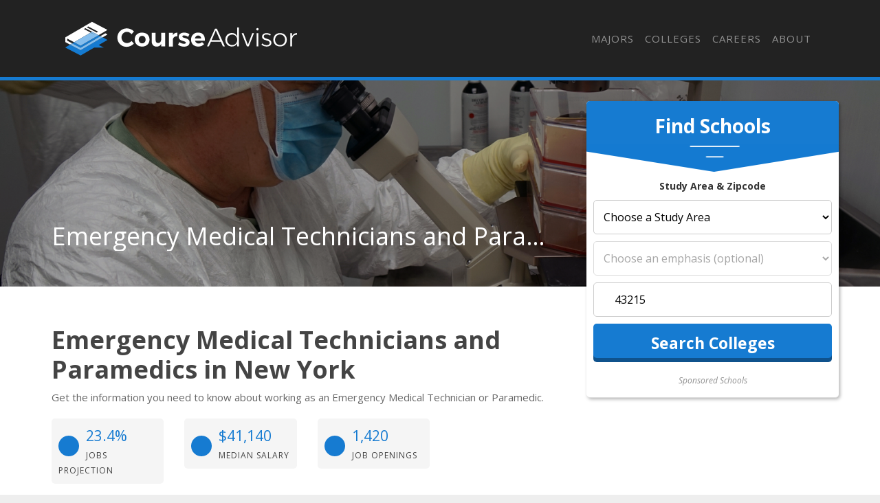

--- FILE ---
content_type: text/html
request_url: https://courseadvisor.com/careers/emergency-medical-technicians-and-paramedics/new-york-us/
body_size: 12042
content:
<!DOCTYPE html>
<html lang="en">
  <head>
      <meta charset="utf-8">


<title>Emergency Medical Technicians and Paramedics in New York - Course Advisor</title>


<meta http-equiv="X-UA-Compatible" content="IE=edge">
<meta name="viewport" content="width=device-width, initial-scale=1">

<meta name="description" content="All about Emergency Medical Technicians and Paramedics careers in New York.">
<meta name="viewport" content="width=device-width, initial-scale=1">
<link rel="canonical" href="https://courseadvisor.com/careers/emergency-medical-technicians-and-paramedics/new-york-us/">


<meta name="robots" content="index, follow">
<meta name="googlebot" content="index, follow">

<script>(function(w,d,s,l,i){w[l]=w[l]||[];w[l].push({'gtm.start':
new Date().getTime(),event:'gtm.js'});var f=d.getElementsByTagName(s)[0],
j=d.createElement(s),dl=l!='dataLayer'?'&l='+l:'';j.async=true;j.src=
'https://www.googletagmanager.com/gtm.js?id='+i+dl;f.parentNode.insertBefore(j,f);
})(window,document,'script','dataLayer','GTM-N4K7B7D');</script>




<link rel="apple-touch-icon" sizes="180x180" href="https://courseadvisor.com/assets/images/favicons/apple-touch-icon.png">
<link rel="icon" type="image/png" sizes="32x32" href="https://courseadvisor.com/assets/images/favicons/favicon-32x32.png">
<link rel="icon" type="image/png" sizes="16x16" href="https://courseadvisor.com/assets/images/favicons/favicon-16x16.png">
<link rel="manifest" href="https://courseadvisor.com/assets/images/favicons/site.webmanifest">
<link rel="mask-icon" href="https://courseadvisor.com/assets/images/favicons/safari-pinned-tab.svg" color="#167bd1">
<link rel="shortcut icon" href="https://courseadvisor.com/assets/images/favicons/favicon.ico">
<meta name="msapplication-TileColor" content="#000000">
<meta name="msapplication-config" content="https://courseadvisor.com/assets/images/favicons/browserconfig.xml">
<meta name="theme-color" content="#000000">


<script type="application/ld+json">
  {
    "@context": "https://schema.org",
    "@type": "Article",
    "url": "https:\/\/courseadvisor.com\/careers\/emergency-medical-technicians-and-paramedics\/new-york-us\/", 
    "headline": "Emergency Medical Technicians and Paramedics in New York", 
    "description": "All about Emergency Medical Technicians and Paramedics careers in New York.", 
    "abstract": "Want information on Emergency Medical Technician or Paramedic careers in New York?", 
    "datePublished": "2019-09-01T08:00:00Z",
    "dateModified": "2024-07-04T12:22:29\u002b00:00", 
    "keywords": "emergency medical technicians and paramedics in new york,emt or paramedic in ny,new york emergency medical technicians and paramedics careers", 
    "inLanguage": "en-US", 
    "wordCount": "700", 
    "copyrightYear": "2024", 
    "copyrightHolder": {
      "type": "Organization", 
      "@id": "https:\/\/courseadvisor.com\/#organization", 
      "name": "Course Advisor"
    },"image": {
        "@type": "ImageObject", 
        "@id": "https:\/\/courseadvisor.com\/careers\/emergency-medical-technicians-and-paramedics\/new-york-us\/", 
        "inLanguage": "en-US", 
        "url": "https:\/\/s3.amazonaws.com\/college-static-images\/majors\/v1\/51.09_0.jpg", 
        "contentUrl": "https:\/\/s3.amazonaws.com\/college-static-images\/majors\/v1\/51.09_0.jpg"
      },"isPartOf": {
    "@type": "WebPage", 
    "@id": "https://courseadvisor.com/careers/emergency-medical-technicians-and-paramedics/new-york-us/", 
    "url": "https://courseadvisor.com/careers/emergency-medical-technicians-and-paramedics/new-york-us/", 
    "name": "Emergency Medical Technicians and Paramedics in New York",
    "primaryImageOfPage": {
      "@type": "ImageObject", 
      "@id": "https://courseadvisor.com/careers/emergency-medical-technicians-and-paramedics/new-york-us/", 
      "inLanguage": "en-US", 
      "url": "https://s3.amazonaws.com/college-static-images/majors/v1/51.09_0.jpg", 
      "contentUrl": "https://s3.amazonaws.com/college-static-images/majors/v1/51.09_0.jpg"
    },
    "potentialAction": {
      "@type": "ReadAction", 
      "target": {
        "type": "EntryPoint", 
        "urlTemplate": "https://courseadvisor.com/careers/emergency-medical-technicians-and-paramedics/new-york-us/" 
      }
    }, 
    "isPartOf": {
      "@type": "WebSite", 
      "@id": "https://courseadvisor.com/#website", 
      "url": "https://courseadvisor.com/", 
      "name": "Course Advisor",  
      "publisher": {
        "@type": "Organization",
        "@id": "https://courseadvisor.com/#organization", 
        "url": "https://courseadvisor.com/", 
        "name": "Course Advisor",
        "logo": {
          "@type": "ImageObject", 
          "@id": "https://courseadvisor.com/#logo", 
          "url": "", 
          "inLanguage": "en-US", 
          "caption": "Course Advisor"
        },
        "sameAs":[
          "https://twitter.com/Course_Advisor",
          "https://www.facebook.com/OfficialCourseAdvisor",
          "https://www.linkedin.com/company/course-advisor-site"
        ]
      }, 
      "potentialAction": {
        "@type": "SearchAction",
        "target": {
          "@type": "EntryPoint",
          "urlTemplate": "https://courseadvisor.com/search/?cfSearch={search_term_string}"
        },
        "query-input": "required name=search_term_string"
      }, 
      "inLanguage": "en-US", 
      "copyrightHolder": {
        "type": "Organization", 
        "@id": "https://courseadvisor.com/#organization", 
        "name": "Course Advisor"
      }
    }
  }, 
    "mainEntityOfPage": {
    "@type": "WebPage", 
    "@id": "https://courseadvisor.com/careers/emergency-medical-technicians-and-paramedics/new-york-us/", 
    "url": "https://courseadvisor.com/careers/emergency-medical-technicians-and-paramedics/new-york-us/", 
    "name": "Emergency Medical Technicians and Paramedics in New York",
    "primaryImageOfPage": {
      "@type": "ImageObject", 
      "@id": "https://courseadvisor.com/careers/emergency-medical-technicians-and-paramedics/new-york-us/", 
      "inLanguage": "en-US", 
      "url": "https://s3.amazonaws.com/college-static-images/majors/v1/51.09_0.jpg", 
      "contentUrl": "https://s3.amazonaws.com/college-static-images/majors/v1/51.09_0.jpg"
    },
    "potentialAction": {
      "@type": "ReadAction", 
      "target": {
        "type": "EntryPoint", 
        "urlTemplate": "https://courseadvisor.com/careers/emergency-medical-technicians-and-paramedics/new-york-us/" 
      }
    }, 
    "isPartOf": {
      "@type": "WebSite", 
      "@id": "https://courseadvisor.com/#website", 
      "url": "https://courseadvisor.com/", 
      "name": "Course Advisor",  
      "publisher": {
        "@type": "Organization",
        "@id": "https://courseadvisor.com/#organization", 
        "url": "https://courseadvisor.com/", 
        "name": "Course Advisor",
        "logo": {
          "@type": "ImageObject", 
          "@id": "https://courseadvisor.com/#logo", 
          "url": "", 
          "inLanguage": "en-US", 
          "caption": "Course Advisor"
        },
        "sameAs":[
          "https://twitter.com/Course_Advisor",
          "https://www.facebook.com/OfficialCourseAdvisor",
          "https://www.linkedin.com/company/course-advisor-site"
        ]
      }, 
      "potentialAction": {
        "@type": "SearchAction",
        "target": {
          "@type": "EntryPoint",
          "urlTemplate": "https://courseadvisor.com/search/?cfSearch={search_term_string}"
        },
        "query-input": "required name=search_term_string"
      }, 
      "inLanguage": "en-US", 
      "copyrightHolder": {
        "type": "Organization", 
        "@id": "https://courseadvisor.com/#organization", 
        "name": "Course Advisor"
      }
    }
  }
  }
  </script>

  <meta property="og:url" content="https://courseadvisor.com/careers/emergency-medical-technicians-and-paramedics/new-york-us/">
  <meta property="og:site_name" content="Course Advisor">
  
  <meta property="og:title" content="Emergency Medical Technicians and Paramedics in New York">
  
  
  <meta property="og:description" content="All about Emergency Medical Technicians and Paramedics careers in New York." />
  
  
  <meta property="og:image" content="https://courseadvisor.com/assets/images/courseadvisor-share-image.jpg" />
  
  <meta property="og:image:type" content="image/jpg">
  <meta property="og:image:width" content="602">
  <meta property="og:image:height" content="370">
  <meta property="og:type" content="article">

  
  <meta name="twitter:title" content="Emergency Medical Technicians and Paramedics in New York">
  
  
  <meta name="twitter:description" content="All about Emergency Medical Technicians and Paramedics careers in New York." />
  
  
  <meta name="twitter:image" content="https://courseadvisor.com/assets/images/courseadvisor-share-image.jpg" />
  
  <meta name="twitter:domain" content="https://courseadvisor.com/">
  <meta name="twitter:site" content="@CourseAdvisor">
  <meta name="twitter:creator" content="@CourseAdvisor">
  <meta name="twitter:card" content="summary_large_image">
  <meta name="twitter:url" content="https://courseadvisor.com/careers/emergency-medical-technicians-and-paramedics/new-york-us/">

  
  <meta property="twitter:image:src" content="https://courseadvisor.com/assets/images/courseadvisor-share-image.jpg">
  
  <meta itemprop="name" content="Emergency Medical Technicians and Paramedics in New York">
  
  <meta itemprop="description" content="All about Emergency Medical Technicians and Paramedics careers in New York.">
  

  
  <meta property="article:tag" content="Emergency Medical Technicians and Paramedics in New York">
  

  
  <meta itemprop="image" content="https://courseadvisor.com/assets/images/courseadvisor-share-image.jpg">
  

<meta itemprop="inLanguage" content="en-us">
<meta itemprop="usageTerms" content="https://courseadvisor.com/terms/">

<link rel="stylesheet" href="https://stackpath.bootstrapcdn.com/bootstrap/4.3.1/css/bootstrap.min.css" integrity="sha384-ggOyR0iXCbMQv3Xipma34MD+dH/1fQ784/j6cY/iJTQUOhcWr7x9JvoRxT2MZw1T" crossorigin="anonymous">

<script src="https://kit.fontawesome.com/9baa7fb487.js"></script>

<link href="https://unpkg.com/aos@2.3.1/dist/aos.css" rel="stylesheet">

<link href="https://courseadvisor.com/assets/css/screen.css?v=1720095749" rel="stylesheet">

  </head>

  
    <body role="document" class="page-career">
  
<noscript><iframe src="https://www.googletagmanager.com/ns.html?id=GTM-N4K7B7D"
height="0" width="0" style="display:none;visibility:hidden"></iframe></noscript>

        <div class="container main theme-showcase" role="main">
    

  	  <div class="header"><nav class="navbar navbar-expand-lg navbar-dark">
  <a class="navbar-brand" href="https://courseadvisor.com">Navbar w/ text</a>
  <button class="navbar-toggler" type="button" data-toggle="collapse" data-target="#navbarText" aria-controls="navbarText" aria-expanded="false" aria-label="Toggle navigation">
    <span class="navbar-toggler-icon"></span>
  </button>
  <div class="collapse navbar-collapse" id="navbarText">
    <ul class="navbar-nav ml-auto">
      
      
    <li class="nav-item"><a class="nav-link" href="/majors/">Majors</a></li>

    <li class="nav-item"><a class="nav-link" href="/colleges/">Colleges</a></li>

    <li class="nav-item"><a class="nav-link" href="/careers/">Careers</a></li>

    <li class="nav-item"><a class="nav-link" href="/about/">About</a></li>

<li class="nav-item"><a class="nav-link" href="/search"><i class="fas fa-search"></i></a></li>
    </ul>
  </div>
</nav>
</div>
        <div class="body">
          <div class="degree-finder">
            <div data-aos="fade-up">
              <div class="section" id="quick_finder" program-finder="">
  <form action="https://colleges.courseadvisor.com/classes?sub_id=cadvsr-degreefinder&layout=cadvsr" 
        method="get" name="quick_finder">
      <input type="hidden" name="used_widget" id="used_widget" value="true">
      <div class="finder">
        <div class="degreefinder-head">
          <div class="arrow">
            <h3>Find Schools</h3>
          </div>
          <p class="text-center"><strong>Study Area & Zipcode</strong></p>
        </div>
        <div class="degreefinder-body">
        <ol>
            <li>
            <select id="root_study_area_id" name="root_study_area_id">
            <option value="">Choose a Study Area</option>
            <option value="18">
            Art and Design
            </option>
            <option value="3">
            Business
            </option>
            <option value="1">
            Criminal Justice and Legal
            </option>
            <option value="33">
            Education
            </option>
            <option value="40">
            General Studies
            </option>
            <option value="23">
            Healthcare
            </option>
            <option value="14">
            Information Technology
            </option>
            <option value="27">
            Psychology
            </option>
            <option value="229">
            Science and Engineering
            </option>
            <option value="175">
            Trade Skills
            </option>
            </select>
            </li>
            <li>
              <select id="study_area_id" name="study_area_id" disabled="disabled">
                <option value="">Choose an emphasis (optional)</option>
                <optgroup label="Art and Design"><option value="22">Animation / Game Design</option><option value="226">Architecture / Urban Planning</option><option value="244">Art and Illustration</option><option value="227">Audio / Visual Production</option><option value="254">Digital Design</option><option value="116">Drafting</option><option value="118">Fashion Design / Merchandising</option><option value="198">Fine Arts</option><option value="101">Graphic / Visual Arts</option><option value="21">Interior Design</option><option value="120">Performing Arts</option><option value="119">Photography / Film Studies</option><option value="284">Radio and Television</option><option value="296">Theater</option><option value="20">Web Design / Multimedia</option></optgroup>
                <optgroup label="Business"><option value="4">Accounting / Finance</option><option value="84">Administrative Professional</option><option value="5">Business Administration / Management</option><option value="72">Business Information Systems</option><option value="47">Communications / Public Relations</option><option value="85">Economics</option><option value="65">Entrepreneurship</option><option value="63">Hospitality / Tourism</option><option value="9">Human Resources</option><option value="50">International Business</option><option value="8">Marketing</option><option value="225">MBA</option><option value="282">Office Management</option><option value="68">Organizational Management</option><option value="61">Project Management</option><option value="288">Retail and Sales</option><option value="528">Supply Chain Management</option></optgroup>
                <optgroup label="Criminal Justice and Legal"><option value="530">Corrections</option><option value="204">Court Reporting</option><option value="90">Criminal Investigation</option><option value="88">Criminal Justice Administration</option><option value="256">Emergency and Fire Management</option><option value="228">Fire Protection</option><option value="2">Forensics</option><option value="12">Homeland Security / Public Safety</option><option value="200">Law Degree</option><option value="11">Law Enforcement / Security</option><option value="30">Paralegal / Legal Studies</option><option value="58">Public Administration</option></optgroup>
                <optgroup label="Education"><option value="240">Adult Education</option><option value="38">Continuing Education</option><option value="57">Curriculum and Instruction</option><option value="162">Early Childhood Education</option><option value="37">Educational Leadership</option><option value="55">Elementary Education</option><option value="166">English as a Second Language</option><option value="266">Higher Education</option><option value="272">Instructional Technology</option><option value="169">Secondary Education</option><option value="164">Special Education</option><option value="35">Teacher Education</option><option value="294">Technology in Education</option></optgroup><optgroup label="General Studies"><option value="192">English</option><option value="190">Foreign Language</option><option value="260">Geography</option><option value="193">History</option><option value="205">Humanities</option><option value="274">Liberal Arts</option><option value="187">Philosophy and Religious Studies</option><option value="196">Political and Social Sciences</option><option value="286">Religious Studies</option></optgroup>
                <optgroup label="Healthcare"><option value="234">Alternative Therapy</option><option value="188">Athletic Training</option><option value="127">Dental</option><option value="235">Diet / Nutrition</option><option value="137">Emergency Medicine</option><option value="122">Health Information Systems</option><option value="262">Health Science</option><option value="264">Health Services</option><option value="25">Healthcare Administration / Management</option><option value="139">Massage Therapy</option><option value="28">Medical Assisting</option><option value="125">Medical Coding &amp; Billing</option><option value="201">Medical Technologist</option><option value="532">Medical Technology</option><option value="212">Medicine</option><option value="24">Nursing</option><option value="280">Nutrition and Wellness</option><option value="128">Pharmacy</option><option value="130">Physical Therapy / Respiratory Therapy</option><option value="26">Public Health</option><option value="132">Veterinary Studies</option></optgroup>
                <optgroup label="Information Technology"><option value="16">Computer Science / Programming</option><option value="252">Data Management</option><option value="216">Database Administration</option><option value="15">Information Systems</option><option value="276">Library Science</option><option value="54">Networking / Security</option><option value="106">Technical Support</option><option value="105">Web Development / Internet</option></optgroup>
                <optgroup label="Science and Engineering"><option value="242">Aeronautics</option><option value="230">Agriculture</option><option value="191">Biology</option><option value="177">Engineering</option><option value="224">Environment / Natural Resources</option><option value="270">Industrial Technology</option><option value="194">Mathematics</option><option value="231">Physical Sciences</option></optgroup>
                <optgroup label="Psychology"><option value="526">Addiction Studies</option><option value="248">Child and Family Studies</option><option value="150">Child Development</option><option value="49">Counseling</option><option value="45">Psychology</option><option value="292">Social Science</option><option value="154">Social Work</option></optgroup>
                <optgroup label="Trade Skills"><option value="42">Automotive Technology / Mechanic</option><option value="176">Aviation Technology / Pilot</option><option value="246">Career Training</option><option value="237">CDL / Heavy Equipment Operation / Repair</option><option value="250">Conservation</option><option value="181">Construction Management</option><option value="182">Construction Trades</option><option value="178">Cosmetology</option><option value="236">Craftsman Trades</option><option value="43">Culinary Arts</option><option value="199">Electronic / Computer Technology</option><option value="258">Esthetics</option><option value="268">High School Diploma</option><option value="189">Life Skills / Hobbies</option><option value="238">Marine Technology / Captain</option><option value="278">Mechanics</option><option value="232">Military / ROTC</option><option value="239">Other Trades</option><option value="44">Real Estate</option><option value="233">Secondary Diplomas &amp; Certificates</option><option value="183">Welding / Fabrication</option></optgroup>
              </select>
            </li>
            <li>
              <div class="input-wrapper">
                <label for="zipcode" class="fa fa-map-marker-alt input-icon"></label>
                <input name="zip" class="zipcode" type="text" placeholder="Zipcode">
              </div>
            </li>
            <li>
              <input class="btn" name="commit" type="submit" value="Search Colleges">
            </li>
        </ol>
        </div>
      </div>
      <input type="hidden" name="used_widget" id="used_widget" value="true">
      <input type="hidden" name="provider_id" value="">
      <input type="hidden" name="creative" value="">
      <input type="hidden" name="utm_source" value="">
      <input type="hidden" name="utm_campaign" value="">
      <input type="hidden" name="utm_medium" value="">
      <input type="hidden" name="referring_url" value="">
      <input type="hidden" name="root_study_area_id" value="23">
    </form>
    <div class="text-center sponsored-school-text"><em><small>Sponsored Schools</small></em></div>
</div>

            </div>
          </div>

          
          <style>
            
                .form-banner { background-image : url('https://s3.amazonaws.com/college-static-images/majors/v1/51.09_0_big.jpg') !important; }
                @media (max-width: 980px) { .form-banner { background-image : url('https://s3.amazonaws.com/college-static-images/majors/v1/51.09_0.jpg') !important; } }
            
          </style>
          

          
            <div class="form-banner row">
                <div class="container">

                

                

                    <div class="row">
                        <div class="col-md-8">
                            <div class="form-intro">
                                <div class="cfRenderTextOnImage">
                                    <div class="collegeName ellipsis">
                                        <span itemprop="name">Emergency Medical Technicians and Paramedics in New York</span>
                                    </div>
                                </div>
                            </div>
                        </div>
                    </div>
                </div>
            </div>
          

          <div id="mobile-finder" class="row-outset d-md-none">
    <div class="row">
        <div class="col-12 mobile-degree-finder">
        <form action="https://colleges.courseadvisor.com/classes?sub_id=cadvsr-mobile-degreefinder&layout=cadvsr" method="get" name="quick_finder">
            <input type="hidden" name="used_widget" id="used_widget" value="true">
            <div id="searchWidget" class="finder">
                <h3>Find Schools Near</h3>
                <div class="input-wrapper">
                <label for="zip" class="fa fa-map-marker-alt input-icon"></label>
                <input name="zip" class="zipcode" type="text" placeholder="Zipcode">
                </div>
                <button class="btn" name="commit" type="submit">
                <i class="fas fa-chevron-right"></i>
                </button>
            </div>
            <input type="hidden" name="creative" value="">
            <input type="hidden" name="utm_source" value="">
            <input type="hidden" name="utm_campaign" value="">
            <input type="hidden" name="utm_medium" value="">
            <input type="hidden" name="referring_url" value="">
            <input type="hidden" name="root_Study_area_id" value="23">
            <input type="hidden" name="study_area_id" value="">
            <input type="hidden" name="provider_id" value="">
            </form>
        </div>
    </div>
</div>

          <div class="row section">
            <div class="col-md-8">

                
                    <p><a name="article_intro"></a></p>
<h1 id="emergency-medical-technicians-and-paramedics-in-new-york">Emergency Medical Technicians and Paramedics in New York</h1>
<p>Get the information you need to know about working as an Emergency Medical Technician or Paramedic.</p>
<div class="quick-stats row">
    <div class="col-md-3" foo="3">
    
        <div class="stat-box">
            <div class="stat-icon"><i class="fas fa-arrow-up" aria-hidden="true"></i></div>
            <span class="stat-highlight">23.4%</span>
            <span class="stat-topic">Jobs Projection</span>
        </div>
    
</div><div class="col-md-3" foo="3">
    
        <div class="stat-box">
            <div class="stat-icon"><i class="fas fa-dollar-sign" aria-hidden="true"></i></div>
            <span class="stat-highlight">$41,140</span>
            <span class="stat-topic">Median Salary</span>
        </div>
    
</div><div class="col-md-3" foo="3">
    
        <div class="stat-box">
            <div class="stat-icon"><i class="fas fa-users" aria-hidden="true"></i></div>
            <span class="stat-highlight">1,420</span>
            <span class="stat-topic">Job Openings</span>
        </div>
    
</div>
</div>
<p>You&rsquo;re in luck! Jobs for Emergency Medical Technicians and Paramedics in New York are projected to grow and these jobs tend to pay higher than average.</p>
<ul>
<li>
<p>Projected employment for Emergency Medical Technicians and Paramedics in New York is growing faster than average.</p>
</li>
<li>
<p>Emergency Medical Technicians and Paramedics in New York earn lower salaries than the typical U.S. wage earner.</p>
</li>
</ul>
<p><div id="featured_listing" class="featured-school-article">

    <div class="featured-header">
      <h2 class="list-separator" style="margin-top: 20px;">Featured <span id="study_area_text"></span> schools near <span id="city_text"></span>,
                  <span id="state_text"></span> <a href="#" onclick="event.preventDefault();" data-toggle="modal" data-target="#exampleModal" class="edit-search">edit</a></h2>
    </div>
    
    <div class="school-results">
        <div id="resultsCarousel" class="carousel slide" data-ride="carousel" data-interval="5000">
          <div id="mastodon-carousel" class="carousel-inner row no-gutters">
            <div class="carousel-item active">
              <div style="min-height: 273px;"></div>
            </div>
          </div>
          <a class="carousel-control-prev" href="#resultsCarousel" role="button" data-slide="prev">
            <span class="carousel-control-prev-icon" aria-hidden="true"></span>
            <span class="sr-only">Previous</span>
          </a>
          <a class="carousel-control-next" href="#resultsCarousel" role="button" data-slide="next">
            <span class="carousel-control-next-icon" aria-hidden="true"></span>
            <span class="sr-only">Next</span>
          </a>
        </div>
        <div id="qs-pixel"></div>
    </div>
  </div>  
  <div class="modal fade" id="exampleModal" tabindex="-1" role="dialog" aria-labelledby="exampleModalLabel" aria-hidden="true">
    <div class="modal-dialog" role="document">
      <div class="modal-content">
        <div class="modal-header">
          <h3 class="modal-title"><i class="fas fa-search"></i> College Finder</h2>
          <button type="button" class="close" data-dismiss="modal" aria-label="Close">
            <span aria-hidden="true">&times;</span>
          </button>
        </div>
        <div class="modal-body">
          <form class="search-form">
            <label for="degree_level">Desired Degree Level</label>
            <select name="degree_level">
              <option>- Select One -</option>
              <option value="Associate">Associate</option>
              <option value="Bachelor" selected="selected">Bachelor</option>
              <option value="Master">Master</option>
              <option value="Doctorate">Doctorate</option>
              <option value="Certificate / Diploma">Certificate / Diploma</option>
            </select>
            <label for="area_of_study">Desired Study Area</label>
            <select name="area_of_study">
              <option>- Select One -</option>
              <option value="Criminal Justice & Legal">Criminal Justice & Legal</option>
              <option value="Business" selected="selected">Business & Commnunications</option>
              <option value="Computers & Technology">Technology</option>
              <option value="Fine Arts & Design">Fine Arts & Design</option>
              <option value="Health, Nursing, Medicine">Health, Nursing, Medicine</option>
              <option value="Psychology">Psychology & Counseling</option>
              <option value="Education & Teaching">Education & Teaching</option>
              <option value="Vocational Training">Vocational Traning</option>
            </select>
            <label>Zip Code</label>
            <div class="input-wrapper">
              <label for="zip" class="fa fa-map-marker-alt input-icon" aria-hidden="true"></label>
              <input name="zip" class="zip" type="text" placeholder="Zip Code">
            </div>
            <label for="hs_grad_year">High School/GED Grad Year</label>
            <input type="text" name="hs_grad_year" placeholder="High School Grad Year">
            <label for="education_level">Highest Level of Education Completed</label>
            <select name="education_level">
              <option>- Select One -</option>
              <option value="Haven't completed High School">Haven't completed High School</option>
              <option value="High School" selected="selected">High School/GED</option>
              <option value="Associate">Associate</option>
              <option value="Bachelor">Bachelor</option>
              <option value="Master">Master</option>
              <option value="Doctorate">Doctorate</option>
            </select>
            <input type="submit" class="btn" value="Update Results">
          </form>
        </div>
      </div>
    </div>
  </div><script>
    window.rootStudyAreaId = "23";
    window.subjectName = "Emergency Medicine";
    window.providerId = "9077";
    window.creativeId = "cadvsr";
    window.siteDomain = "courseadvisor.com-carousel";
  </script>
<a name="employment"></a></p>
<h2 id="how-many-emergency-medical-technicians-and-paramedics-work-in-new-york">How Many Emergency Medical Technicians and Paramedics Work in New York?</h2>
<p>In New York, there were 17,520 people working as Emergency Medical Technicians and Paramedics in the year 2018.</p>
<p>There were 15,290 Emergency Medical Technicians and Paramedics employed in this state in 2017.</p>
<p>That&rsquo;s <strong>growth</strong> of 2,230 jobs between 2017 and 2018.</p>
<a href='https://images.courseadvisor.com/chart-images/careers/emergency-medical-technicians-and-paramedics/new-york-us/employment-trend_xl.jpeg' target="_blank" class="chartLink">
    <img src='https://images.courseadvisor.com/chart-images/careers/emergency-medical-technicians-and-paramedics/new-york-us/employment-trend_xs.jpeg' 
    srcset='https://images.courseadvisor.com/chart-images/careers/emergency-medical-technicians-and-paramedics/new-york-us/employment-trend_xs.jpeg 370w, 
    https://images.courseadvisor.com/chart-images/careers/emergency-medical-technicians-and-paramedics/new-york-us/employment-trend_sm.jpeg 476w, 
    https://images.courseadvisor.com/chart-images/careers/emergency-medical-technicians-and-paramedics/new-york-us/employment-trend_md.jpeg 620w, 
    https://images.courseadvisor.com/chart-images/careers/emergency-medical-technicians-and-paramedics/new-york-us/employment-trend_lg.jpeg 770w'  alt='undefined' />
</a>
<p>The typical state has 3,535 Emergency Medical Technicians and Paramedics working in it, which means New York has <strong>more</strong> Emergency Medical Technicians and Paramedics than average.</p>
<a href='https://images.courseadvisor.com/chart-images/careers/emergency-medical-technicians-and-paramedics/new-york-us/employment-total_xl.jpeg' target="_blank" class="chartLink">
    <img src='https://images.courseadvisor.com/chart-images/careers/emergency-medical-technicians-and-paramedics/new-york-us/employment-total_xs.jpeg' 
    srcset='https://images.courseadvisor.com/chart-images/careers/emergency-medical-technicians-and-paramedics/new-york-us/employment-total_xs.jpeg 370w, 
    https://images.courseadvisor.com/chart-images/careers/emergency-medical-technicians-and-paramedics/new-york-us/employment-total_sm.jpeg 476w, 
    https://images.courseadvisor.com/chart-images/careers/emergency-medical-technicians-and-paramedics/new-york-us/employment-total_md.jpeg 620w, 
    https://images.courseadvisor.com/chart-images/careers/emergency-medical-technicians-and-paramedics/new-york-us/employment-total_lg.jpeg 770w'  alt='undefined' />
</a>
<h3 id="job-projections-for-new-york">Job Projections for New York</h3>
<p>Jobs for Emergency Medical Technicians and Paramedics in this state are <strong>growing</strong> at a rate of 23.4% which is faster than the nationwide estimated projection of 15.1%.</p>
<a href='https://images.courseadvisor.com/chart-images/careers/emergency-medical-technicians-and-paramedics/new-york-us/job-projections-comparison_xl.jpeg' target="_blank" class="chartLink">
    <img src='https://images.courseadvisor.com/chart-images/careers/emergency-medical-technicians-and-paramedics/new-york-us/job-projections-comparison_xs.jpeg' 
    srcset='https://images.courseadvisor.com/chart-images/careers/emergency-medical-technicians-and-paramedics/new-york-us/job-projections-comparison_xs.jpeg 370w, 
    https://images.courseadvisor.com/chart-images/careers/emergency-medical-technicians-and-paramedics/new-york-us/job-projections-comparison_sm.jpeg 476w, 
    https://images.courseadvisor.com/chart-images/careers/emergency-medical-technicians-and-paramedics/new-york-us/job-projections-comparison_md.jpeg 620w, 
    https://images.courseadvisor.com/chart-images/careers/emergency-medical-technicians-and-paramedics/new-york-us/job-projections-comparison_lg.jpeg 770w'  alt='undefined' />
</a>
<p><strong>New York Annual Job Openings</strong></p>
<p>The BLS estimates 1,420 annual job openings, and a total of 19,710 jobs for New York Emergency Medical Technicians and Paramedics in 2026.</p>
<p>Nationwide, the prediction is 19,400 annual jobs and 285,400 total jobs in 2026.</p>
<p><a name="earnings"></a></p>
<h2 id="what-do-emergency-medical-technicians-and-paramedics-make-in-new-york">What do Emergency Medical Technicians and Paramedics Make in New York?</h2>
<p>In 2018 wages for Emergency Medical Technicians and Paramedics ranged from $26,500 to $66,720 with $41,140 being the median annual salary.</p>
<p>Broken down to an hourly rate, workers in this field made anywhere from $12.74 to $32.08. The median hourly rate was $19.78.</p>
<p>In 2017 the median pay for this field was $19.35 an hour.</p>
<p>The hourly rate grew by $0.43.</p>
<p>The median salary in New York is higher than the nationwide median salary.</p>
<a href='https://images.courseadvisor.com/chart-images/careers/emergency-medical-technicians-and-paramedics/new-york-us/earnings-comparison_xl.jpeg' target="_blank" class="chartLink">
    <img src='https://images.courseadvisor.com/chart-images/careers/emergency-medical-technicians-and-paramedics/new-york-us/earnings-comparison_xs.jpeg' 
    srcset='https://images.courseadvisor.com/chart-images/careers/emergency-medical-technicians-and-paramedics/new-york-us/earnings-comparison_xs.jpeg 370w, 
    https://images.courseadvisor.com/chart-images/careers/emergency-medical-technicians-and-paramedics/new-york-us/earnings-comparison_sm.jpeg 476w, 
    https://images.courseadvisor.com/chart-images/careers/emergency-medical-technicians-and-paramedics/new-york-us/earnings-comparison_md.jpeg 620w, 
    https://images.courseadvisor.com/chart-images/careers/emergency-medical-technicians-and-paramedics/new-york-us/earnings-comparison_lg.jpeg 770w'  alt='undefined' />
</a>
<p><a name="top_metros"></a></p>
<h2 id="top-new-york-metros-for-emergency-medical-technicians-and-paramedics">Top New York Metros for Emergency Medical Technicians and Paramedics</h2>
<p>The table below shows some of the metros in this state with the most Emergency Medical Technicians and Paramedics.</p>
 <table class="table">
<thead>
<tr>
<th style="text-align:left">Metro</th>
<th style="text-align:center">Number Employed</th>
<th style="text-align:center">Annual Median Salary</th>
</tr>
</thead>
<tbody>
<tr>
<td style="text-align:left">New York-Newark-Jersey City, NY-NJ-PA</td>
<td style="text-align:center">17,080</td>
<td style="text-align:center">$40,290</td>
</tr>
<tr>
<td style="text-align:left">Rochester, NY</td>
<td style="text-align:center">1,200</td>
<td style="text-align:center">$35,740</td>
</tr>
<tr>
<td style="text-align:left">Albany-Schenectady-Troy, NY</td>
<td style="text-align:center">1,050</td>
<td style="text-align:center">$41,750</td>
</tr>
<tr>
<td style="text-align:left">Buffalo-Cheektowaga-Niagara Falls, NY</td>
<td style="text-align:center">730</td>
<td style="text-align:center">$33,130</td>
</tr>
<tr>
<td style="text-align:left">Syracuse, NY</td>
<td style="text-align:center">710</td>
<td style="text-align:center">$34,170</td>
</tr>
<tr>
<td style="text-align:left">Binghamton, NY</td>
<td style="text-align:center">320</td>
<td style="text-align:center">$32,870</td>
</tr>
<tr>
<td style="text-align:left">Utica-Rome, NY</td>
<td style="text-align:center">230</td>
<td style="text-align:center">$34,930</td>
</tr>
<tr>
<td style="text-align:left">Glens Falls, NY</td>
<td style="text-align:center">220</td>
<td style="text-align:center">$31,030</td>
</tr>
<tr>
<td style="text-align:left">Kingston, NY</td>
<td style="text-align:center">210</td>
<td style="text-align:center">$36,390</td>
</tr>
<tr>
<td style="text-align:left">Watertown-Fort Drum, NY</td>
<td style="text-align:center">150</td>
<td style="text-align:center">$36,780</td>
</tr>
</tbody>
</table>
<p><a name="top_states"></a></p>
<h2 id="top-states-for-emergency-medical-technicians-and-paramedics-employment">Top States for Emergency Medical Technicians and Paramedics Employment</h2>
<p>The table below shows the states where most Emergency Medical Technicians and Paramedics work.</p>
 <table class="table">
<thead>
<tr>
<th style="text-align:left">State</th>
<th style="text-align:center">Number Employed</th>
<th style="text-align:center">Annual Median Salary</th>
</tr>
</thead>
<tbody>
<tr>
<td style="text-align:left"><a href="/careers/emergency-medical-technicians-and-paramedics/california-us/">California</a></td>
<td style="text-align:center">21,430</td>
<td style="text-align:center">$32,050</td>
</tr>
<tr>
<td style="text-align:left"><a href="/careers/emergency-medical-technicians-and-paramedics/texas-us/">Texas</a></td>
<td style="text-align:center">19,450</td>
<td style="text-align:center">$34,770</td>
</tr>
<tr>
<td style="text-align:left"><a href="/careers/emergency-medical-technicians-and-paramedics/new-york-us/">New York</a></td>
<td style="text-align:center">17,520</td>
<td style="text-align:center">$41,140</td>
</tr>
<tr>
<td style="text-align:left"><a href="/careers/emergency-medical-technicians-and-paramedics/pennsylvania-us/">Pennsylvania</a></td>
<td style="text-align:center">12,730</td>
<td style="text-align:center">$31,020</td>
</tr>
<tr>
<td style="text-align:left"><a href="/careers/emergency-medical-technicians-and-paramedics/florida-us/">Florida</a></td>
<td style="text-align:center">11,130</td>
<td style="text-align:center">$33,620</td>
</tr>
<tr>
<td style="text-align:left"><a href="/careers/emergency-medical-technicians-and-paramedics/illinois-us/">Illinois</a></td>
<td style="text-align:center">10,790</td>
<td style="text-align:center">$31,480</td>
</tr>
<tr>
<td style="text-align:left"><a href="/careers/emergency-medical-technicians-and-paramedics/north-carolina-us/">North Carolina</a></td>
<td style="text-align:center">10,760</td>
<td style="text-align:center">$35,280</td>
</tr>
<tr>
<td style="text-align:left"><a href="/careers/emergency-medical-technicians-and-paramedics/ohio-us/">Ohio</a></td>
<td style="text-align:center">10,180</td>
<td style="text-align:center">$30,200</td>
</tr>
<tr>
<td style="text-align:left"><a href="/careers/emergency-medical-technicians-and-paramedics/georgia-us/">Georgia</a></td>
<td style="text-align:center">9,590</td>
<td style="text-align:center">$32,570</td>
</tr>
<tr>
<td style="text-align:left"><a href="/careers/emergency-medical-technicians-and-paramedics/new-jersey-us/">New Jersey</a></td>
<td style="text-align:center">8,230</td>
<td style="text-align:center">$32,520</td>
</tr>
<tr>
<td style="text-align:left"><a href="/careers/emergency-medical-technicians-and-paramedics/michigan-us/">Michigan</a></td>
<td style="text-align:center">7,100</td>
<td style="text-align:center">$32,720</td>
</tr>
<tr>
<td style="text-align:left"><a href="/careers/emergency-medical-technicians-and-paramedics/missouri-us/">Missouri</a></td>
<td style="text-align:center">6,950</td>
<td style="text-align:center">$32,090</td>
</tr>
<tr>
<td style="text-align:left"><a href="/careers/emergency-medical-technicians-and-paramedics/tennessee-us/">Tennessee</a></td>
<td style="text-align:center">6,810</td>
<td style="text-align:center">$34,090</td>
</tr>
<tr>
<td style="text-align:left"><a href="/careers/emergency-medical-technicians-and-paramedics/wisconsin-us/">Wisconsin</a></td>
<td style="text-align:center">6,460</td>
<td style="text-align:center">$32,640</td>
</tr>
<tr>
<td style="text-align:left"><a href="/careers/emergency-medical-technicians-and-paramedics/indiana-us/">Indiana</a></td>
<td style="text-align:center">6,380</td>
<td style="text-align:center">$31,980</td>
</tr>
<tr>
<td style="text-align:left"><a href="/careers/emergency-medical-technicians-and-paramedics/massachusetts-us/">Massachusetts</a></td>
<td style="text-align:center">6,380</td>
<td style="text-align:center">$38,050</td>
</tr>
<tr>
<td style="text-align:left"><a href="/careers/emergency-medical-technicians-and-paramedics/virginia-us/">Virginia</a></td>
<td style="text-align:center">6,180</td>
<td style="text-align:center">$33,930</td>
</tr>
<tr>
<td style="text-align:left"><a href="/careers/emergency-medical-technicians-and-paramedics/minnesota-us/">Minnesota</a></td>
<td style="text-align:center">5,850</td>
<td style="text-align:center">$39,060</td>
</tr>
<tr>
<td style="text-align:left"><a href="/careers/emergency-medical-technicians-and-paramedics/south-carolina-us/">South Carolina</a></td>
<td style="text-align:center">5,240</td>
<td style="text-align:center">$32,300</td>
</tr>
<tr>
<td style="text-align:left"><a href="/careers/emergency-medical-technicians-and-paramedics/maryland-us/">Maryland</a></td>
<td style="text-align:center">5,090</td>
<td style="text-align:center">$44,680</td>
</tr>
</tbody>
</table>
<p>Below are the states where Emergency Medical Technicians and Paramedics get paid the most:</p>
<table class="table">
<thead>
<tr>
<th style="text-align:left">State</th>
<th style="text-align:left">Annual Median Salary</th>
</tr>
</thead>
<tbody>
<tr>
<td style="text-align:left"><a href="/careers/emergency-medical-technicians-and-paramedics/washington-us/">Washington</a></td>
<td style="text-align:left">$72,850</td>
</tr>
<tr>
<td style="text-align:left"><a href="/careers/emergency-medical-technicians-and-paramedics/district-of-columbia-us/">District of Columbia</a></td>
<td style="text-align:left">$57,040</td>
</tr>
<tr>
<td style="text-align:left"><a href="/careers/emergency-medical-technicians-and-paramedics/hawaii-us/">Hawaii</a></td>
<td style="text-align:left">$54,470</td>
</tr>
<tr>
<td style="text-align:left"><a href="/careers/emergency-medical-technicians-and-paramedics/alaska-us/">Alaska</a></td>
<td style="text-align:left">$46,310</td>
</tr>
<tr>
<td style="text-align:left"><a href="/careers/emergency-medical-technicians-and-paramedics/connecticut-us/">Connecticut</a></td>
<td style="text-align:left">$45,980</td>
</tr>
<tr>
<td style="text-align:left"><a href="/careers/emergency-medical-technicians-and-paramedics/maryland-us/">Maryland</a></td>
<td style="text-align:left">$44,680</td>
</tr>
<tr>
<td style="text-align:left"><a href="/careers/emergency-medical-technicians-and-paramedics/oregon-us/">Oregon</a></td>
<td style="text-align:left">$41,440</td>
</tr>
<tr>
<td style="text-align:left"><a href="/careers/emergency-medical-technicians-and-paramedics/new-york-us/">New York</a></td>
<td style="text-align:left">$41,140</td>
</tr>
<tr>
<td style="text-align:left"><a href="/careers/emergency-medical-technicians-and-paramedics/minnesota-us/">Minnesota</a></td>
<td style="text-align:left">$39,060</td>
</tr>
<tr>
<td style="text-align:left"><a href="/careers/emergency-medical-technicians-and-paramedics/colorado-us/">Colorado</a></td>
<td style="text-align:left">$38,300</td>
</tr>
</tbody>
</table>
<p><a name="references"></a></p>
<h2 id="references">References</h2>
<ul>
<li><a href="https://www.bls.gov/" target="_blank" rel="noopener noreferrer">Bureau of Labor Statistics (BLS)</a></li>
<li><a href="https://www.collegefactual.com/" target="_blank" rel="noopener noreferrer">College Factual</a></li>
<li><a href="https://nces.ed.gov/" target="_blank" rel="noopener noreferrer">National Center for Education Statistics</a></li>
<li><a href="https://www.onetonline.org/" target="_blank" rel="noopener noreferrer">O*NET Online</a></li>
</ul>
<p>More about our <a href="/about/references/">data sources and methodologies</a>.</p>
<div id="featured_listing" class="featured-school-article">
  <h2 class="list-separator" style="margin-top: 20px;">Featured <span id="study-area"></span> Schools</h2><table class="featured-school">
  <tbody>
    <tr class="featured-school-row">
      <td valign="top" align="right" class="featured-school-logo">
        <a class="qsct track-click" target="_blank" rel="nofollow" href="https://degrees.snhu.edu?utm_source=dmsgrouplinkout&utm_medium=PPL&utm_campaign=PROS_linkout&utm_content=organic&snhu_segment=ol&venpubid=businessdegreecentral&C3=dmsgrouplinkout/PPL/PROS_linkout/organic">
          <img class="school-logo" src="https://cdn.degreesearch.org/images/schools/logos/snhu-regular_20171108151439.png" border="0" alt="Southern New Hampshire University Logo">
        </a>
        <a class="qsct track-click btn btn-sm" target="_blank" rel="nofollow" href="https://degrees.snhu.edu?utm_source=dmsgrouplinkout&utm_medium=PPL&utm_campaign=PROS_linkout&utm_content=organic&snhu_segment=ol&venpubid=businessdegreecentral&C3=dmsgrouplinkout/PPL/PROS_linkout/organic">Request Info</a>
        <div style="padding-top: 20px;"></div>
      </td>
      <td class="featured-school-description" style="background: none; padding: 12px 6px 18px 12px;">
        <a class="school-title" style=" font-size: 22px; font-weight: bold; display: block;" target="_blank" rel="nofollow" href="https://degrees.snhu.edu?utm_source=dmsgrouplinkout&utm_medium=PPL&utm_campaign=PROS_linkout&utm_content=organic&snhu_segment=ol&venpubid=businessdegreecentral&C3=dmsgrouplinkout/PPL/PROS_linkout/organic">
          Southern New Hampshire University
        </a>
        You have goals. Southern New Hampshire University can help you get there. Whether you need a bachelor's degree to get into a career or want a master's degree to move up in your current career, SNHU has an online program for you. Find your degree from over 200 online programs. <a class="track-click" href="https://degrees.snhu.edu?utm_source=dmsgrouplinkout&utm_medium=PPL&utm_campaign=PROS_linkout&utm_content=organic&snhu_segment=ol&venpubid=businessdegreecentral&C3=dmsgrouplinkout/PPL/PROS_linkout/organic" target="_blank" rel="nofollow" style="white-space: nowrap;">Learn More &gt;</a>
      </td>
    </tr>
  </tbody>
</table>
  <table class="featured-school">
    <tbody id="mastodon-table-results">
    </tbody>
  </table>
  <script>
    window.rootStudyAreaId = "";
    window.subjectName = "";
    window.providerId = "";
    window.creativeId = "";
    window.siteDomain = "-table";
    window.excludeBuyers = "SNHU";
  </script>

</div>

                

            </div>
          </div>

      </div><div class="search-banner">
	<div class="row">
    <div class="col-md-6">
      <h2>Find Schools Near You</h2>
      <p>Our free school finder matches students with accredited colleges across the U.S.</p>
    </div>
    <div class="col-md-6">
      <a href="https://colleges.courseadvisor.com/classes?provider_id=9077&sub_id=footer-cta&creative=cadvsr&layout=cadvsr" 
        class="btn btn-hollow btn-hollow-white btn-left search-banner-linkout">Explore Schools <i class="fas fa-arrow-right"></i></a>
    </div>
  </div>
</div><div class="footer">
  <div class="row">
    <div class="col-md-9">
      <img class="footer-logo" src="/assets/images/courseadvisor-logo-white.svg" alt="Course Advisor logo">
      <p>Course Advisor provides higher-education, college and university, degree, program, career, salary, and other helpful information to students, faculty, institutions, and other internet audiences. Presented information and data are subject to change. Inclusion on this website does not imply or represent a direct relationship with the company, school, or brand. Information, though believed correct at time of publication, may not be correct, and no warranty is provided. Contact the schools to verify any information before relying on it. Financial aid may be available for those who qualify. The displayed options may include sponsored or recommended results, not necessarily based on your preferences.</p>

      <p>© <span id="year"></span> Course Advisor – All Rights Reserved.</p>

      <ul>
        <li><a target="_blank" href="/about/">About Us</a></li>
        <li><a target="_blank" href="/about/references/">Data</a></li>
        <li><a target="_blank" href="https://colleges.courseadvisor.com/privacy/">Privacy Policy</a></li>
        <li><a target="_blank" href="https://colleges.courseadvisor.com/california-privacy/">California Privacy</a></li>
        <li><a target="_blank" href="https://colleges.courseadvisor.com/california-privacy/">Do Not Sell My Personal Information</a></li>
        <li><a target="_blank" href="https://colleges.courseadvisor.com/terms/">Terms of Use</a></li>
      </ul>
    </div>
    <div class="col-md-3">
      <div class="social">
        <h3>Follow Us</h3>
        <ul>
          <li><a href="https://www.facebook.com/OfficialCourseAdvisor" target="_blank"><i class="fab fa-facebook-f"></i> Facebook</a></li>
          <li><a href="https://www.linkedin.com/company/course-advisor-site" target="_blank"><i class="fab fa-linkedin-in"></i> LinkedIn</a></li>
          <li><a href="https://twitter.com/Course_Advisor" target="_blank"><i class="fab fa-twitter"></i> Twitter</a></li>
        </ul>
      </div>
    </div>
  </div>
</div>

<script>
    document.getElementById("year").innerHTML = new Date().getFullYear();
</script>
</div> 


<script src="https://unpkg.com/aos@2.3.1/dist/aos.js"></script>
<script>
  AOS.init();
</script>

<link href="https://fonts.googleapis.com/css?family=Open+Sans:400,400i,700,700i&display=swap" rel="stylesheet">
<script src="https://ajax.googleapis.com/ajax/libs/jquery/3.3.1/jquery.min.js"></script>
<script src="https://cdnjs.cloudflare.com/ajax/libs/jquery-cookie/1.3.1/jquery.cookie.min.js" crossorigin="anonymous"></script>
<script src="https://cdnjs.cloudflare.com/ajax/libs/popper.js/1.14.7/umd/popper.min.js" integrity="sha384-UO2eT0CpHqdSJQ6hJty5KVphtPhzWj9WO1clHTMGa3JDZwrnQq4sF86dIHNDz0W1" crossorigin="anonymous"></script>
<script src="https://stackpath.bootstrapcdn.com/bootstrap/4.3.1/js/bootstrap.min.js" integrity="sha384-JjSmVgyd0p3pXB1rRibZUAYoIIy6OrQ6VrjIEaFf/nJGzIxFDsf4x0xIM+B07jRM" crossorigin="anonymous"></script>

<script type="text/javascript" src="/assets/js/maxmind-mmresults.js"></script>
<script type="text/javascript" src="/assets/js/mastodon-mapping.js?v=1720095749"></script>


<script type="text/javascript">
  (function() {
    function getQueryStringParameterByName(name) {
      name = name.replace(/[\[]/, '\\[').replace(/[\]]/, '\\]');
      var regex = new RegExp('[\\?&]' + name + '=([^&#]*)'),
        results = regex.exec(location.search);
      return results == null ? '' : decodeURIComponent(results[1].replace(/\+/g, ' '));
    }

    var dmsCampaign = getQueryStringParameterByName('campaign');
    if (dmsCampaign) {
      $.cookie('dmsCampaign', dmsCampaign, { expires: 360, path: '/' });
    }

    var utmSource = getQueryStringParameterByName('utm_source');
    if (utmSource) {
      $.cookie('utmSource', utmSource, { expires: 360, path: '/' });
    }
    var utmCampaign = getQueryStringParameterByName('utm_campaign');
    if (utmCampaign) {
      $.cookie('utmCampaign', utmCampaign, { expires: 360, path: '/' });
    }

    var utmMedium = getQueryStringParameterByName('utm_medium');
    if (utmMedium) {
      $.cookie('utmMedium', utmMedium, { expires: 360, path: '/' });
    }

    var dmsProviderId = getQueryStringParameterByName('provider_id') || $.cookie('dmsProviderId');
    if (dmsProviderId) {
      $.cookie('dmsProviderId', dmsProviderId, { expires: 360, path: '/' });
    } else {
      $.cookie('dmsProviderId', '9077', { expires: 360, path: '/' });
    }

    var dmsCreativeId = getQueryStringParameterByName('creative') || $.cookie('dmsCreativeId');
    if (dmsCreativeId) {
      $.cookie('dmsCreativeId', dmsCreativeId, { expires: 360, path: '/' });
    } else {
      $.cookie('dmsCreativeId', 'cadvsr', { expires: 360, path: '/' });
    }

    var dmsSubId = getQueryStringParameterByName('sub_id') || $.cookie('dmsSubId');
    if (dmsSubId) {
      $.cookie('dmsSubId', dmsSubId, { expires: 360, path: '/' });
    }

    function qsToOjb (search) {
      return JSON.parse('{"' + search.replace(/&/g, '","').replace(/=/g,'":"') + '"}', function(key, value) { return key===""?value:decodeURIComponent(value) });
    }

    $(".search-banner-linkout").each(function(index, el) {
      var urlParts = el.href.split('?');
      if (urlParts.length === 0) return;

      var hrefBase = urlParts[0];
      var paramsStr = urlParts[1] || '';
      var paramsObj = qsToOjb(paramsStr);

      if (dmsProviderId) {
        paramsObj.provider_id = dmsProviderId;
      }
      if (dmsCampaign) {
        paramsObj.campaign = dmsCampaign;
      }
      if (dmsSubId) {
        paramsObj.sub_id = dmsSubId;
      }
      $(el).attr("href", hrefBase + '?' + $.param(paramsObj));
    });

  })();

  runScript();

  function runScript() {
    
    if( window.jQuery ) {
      jQuery(document).ready(function($){
        var areaOfStudySelect, areaOfStudys, blankAosOption, el, rootStudyAreaSelect;
        el = $("#quick_finder");
        areaOfStudys = el.find("select#study_area_id").html();
        blankAosOption = "<option value=''>Choose an emphasis (optional)</option>";
        rootStudyAreaSelect = el.find("select#root_study_area_id");
        areaOfStudySelect = el.find("select#study_area_id");

        rootStudyAreaSelect.change(function() {
          var filteredAosOptions, selectedGaosName;
          selectedGaosName = rootStudyAreaSelect.find(":selected").text().trim();
          filteredAosOptions = $(areaOfStudys).filter("optgroup[label='" + selectedGaosName + "']").html();
          if (filteredAosOptions) {
            areaOfStudySelect.html(blankAosOption + filteredAosOptions);
            return areaOfStudySelect.attr('disabled', false);
          } else {
            areaOfStudySelect.html(areaOfStudys);
            return areaOfStudySelect.attr('disabled', 'disabled');
          }
        });

        rootStudyAreaSelect.change();

        $('input[name="provider_id"]').val($.cookie("dmsProviderId"));
        $('input[name="utm_source"]').val($.cookie("utmSource"));
        $('input[name="utm_campaign"]').val($.cookie("utmCampaign"));
        $('input[name="utm_medium"]').val($.cookie("utmMedium"));
        $('input[name="creative"]').val($.cookie('dmsCreativeId'));
        $('input[name="referring_url"]').val(window.location.href);
      });
    } else {
        
        window.setTimeout( runScript, 50 );
    }
    
    if(document.getElementById('study_area_id') && document.getElementById('study_area_id').value != "") {
      $('#root_study_area_id').hide();
    }
  }

</script><script defer src="https://static.cloudflareinsights.com/beacon.min.js/vcd15cbe7772f49c399c6a5babf22c1241717689176015" integrity="sha512-ZpsOmlRQV6y907TI0dKBHq9Md29nnaEIPlkf84rnaERnq6zvWvPUqr2ft8M1aS28oN72PdrCzSjY4U6VaAw1EQ==" data-cf-beacon='{"version":"2024.11.0","token":"2fdaf34233b647ec9971f1590413d4f5","r":1,"server_timing":{"name":{"cfCacheStatus":true,"cfEdge":true,"cfExtPri":true,"cfL4":true,"cfOrigin":true,"cfSpeedBrain":true},"location_startswith":null}}' crossorigin="anonymous"></script>
</body>
</html>
